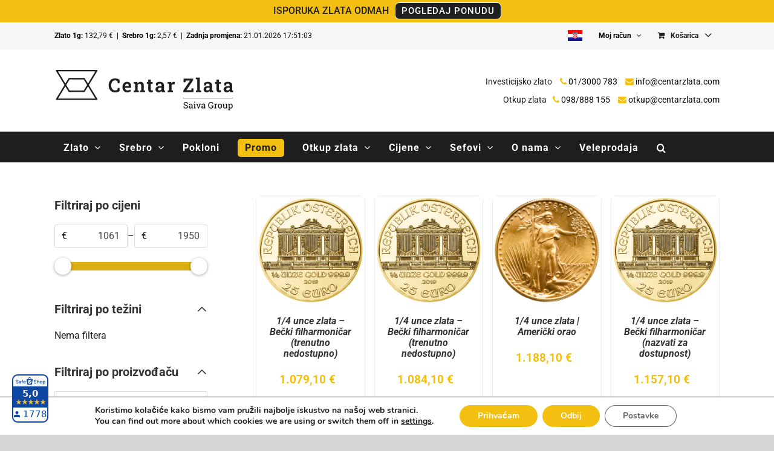

--- FILE ---
content_type: text/css
request_url: https://www.centarzlata.com/wp-content/themes/Avada-Child-Theme/style.css?ver=6.5.7
body_size: -6
content:
/*
Theme Name: Avada Child
Description: Child theme for Avada theme
Author: ThemeFusion
Author URI: https://theme-fusion.com
Template: Avada
Version: 1.0.0
Text Domain:  Avada
*/

.avada-product-gallery .avada-product-gallery-thumbs-wrapper {
  overflow: hidden !important;
  height: 225px !important;
  margin-top: 20px;
  display: flex;
  justify-content: center;
}

.product .entry-summary .price {
  color: #000;
}

.woocommerce-product-gallery__image img {
  display: block;
  margin: 0 auto;
}

.woocommerce-info, .woocommerce-message {
  color: #000 !important;
}

.showlogin {
  float: right;
  background: #404040;
  color: #fff;
  padding: 10px 15px;
  margin-top: -9px;
  text-transform: uppercase;
  font-size: 13px;
}

.select2-container--default .select2-selection--single {
  height: 45px;
  border-radius: 0;
}

.select2-container--default .select2-selection--single .select2-selection__rendered {
  line-height: 45px;
}

.fusion-update-cart {
  display: none !important;
}

.woocommerce-Price-amount {
  margin-right: 10px;
}

ul.products li .woocommerce-Price-amount {
  display: block;
}

--- FILE ---
content_type: image/svg+xml
request_url: https://safeshop.hr/widgets/sidebar/abea47ba24142ed16b7d8fbf2c740e0d-desktop.svg?v=1769014285660
body_size: 5912
content:
<svg id="safe-shop-widget" data-link="https://safeshop.hr/webshop/centarzlata-com/?referer=sidebar-small" style="cursor:pointer;z-index:999999 !important;position:fixed;left:20px;bottom:20px;" width="60" height="80" viewBox="0 0 60 80" xmlns="http://www.w3.org/2000/svg">
  <defs>
    <style>
      text {
        font-family: system-ui, sans-serif;
        font-size: 15px;
      }
    </style>

    <symbol id="star" viewBox="0 0 10 10">
      <svg width="10" height="10" viewBox="0 0 10 10" fill="none" xmlns="http://www.w3.org/2000/svg">
        <path d="M5 0L6.17557 3.38197L9.75528 3.45492L6.90211 5.61803L7.93893 9.04508L5 7L2.06107 9.04508L3.09789 5.61803L0.244718 3.45492L3.82443 3.38197L5 0Z" fill="#F1C037"/>
      </svg>
    </symbol>

    <clipPath id="roundedBottom">
      <path d="M0,20 
             H60 
             V72 
             A8,8 0 0 1 52,80 
             H8 
             A8,8 0 0 1 0,72 
             Z" />
    </clipPath>
  </defs>

  <rect x="1" y="1" width="58" height="78" rx="8" ry="8" fill="#fff" stroke="#0D47A1" stroke-width="2" />

  <svg class="safe-shop-center" data-y="5" width="49" height="12" viewBox="0 0 49 12" fill="none" xmlns="http://www.w3.org/2000/svg">
    <path d="M44.7578 11.7714V5.73847H45.7991V6.46402H45.8605C45.9151 6.35738 45.9921 6.24407 46.0916 6.1241C46.191 6.00222 46.3256 5.89843 46.4952 5.81274C46.6649 5.72514 46.8813 5.68134 47.1446 5.68134C47.4916 5.68134 47.8046 5.76798 48.0835 5.94128C48.3642 6.11267 48.5865 6.3669 48.7503 6.70397C48.9161 7.03914 48.999 7.45048 48.999 7.93799C48.999 8.41979 48.918 8.82922 48.7562 9.16629C48.5943 9.50336 48.374 9.76045 48.0952 9.93756C47.8163 10.1147 47.5004 10.2032 47.1475 10.2032C46.8901 10.2032 46.6766 10.1613 46.5069 10.0775C46.3373 9.99373 46.2008 9.8928 46.0974 9.77473C45.996 9.65476 45.9171 9.54145 45.8605 9.43481H45.8166V11.7714H44.7578ZM45.7962 7.93228C45.7962 8.21602 45.8371 8.46454 45.919 8.67783C46.0029 8.89112 46.1228 9.05775 46.2788 9.17772C46.4367 9.29579 46.6278 9.35483 46.8521 9.35483C47.0861 9.35483 47.282 9.29389 47.44 9.17201C47.5979 9.04822 47.7169 8.87969 47.7968 8.6664C47.8787 8.45121 47.9197 8.2065 47.9197 7.93228C47.9197 7.65995 47.8797 7.4181 47.7997 7.20672C47.7198 6.99534 47.6008 6.82966 47.4429 6.70968C47.2849 6.58971 47.088 6.52972 46.8521 6.52972C46.6259 6.52972 46.4338 6.58781 46.2759 6.70397C46.1179 6.82014 45.998 6.98296 45.9161 7.19244C45.8361 7.40191 45.7962 7.64853 45.7962 7.93228Z" fill="#0D47A1"/>
    <path d="M41.8715 10.2118C41.4328 10.2118 41.0525 10.1175 40.7308 9.92899C40.409 9.74046 40.1594 9.4767 39.982 9.13773C39.8065 8.79875 39.7188 8.40265 39.7188 7.94941C39.7188 7.49618 39.8065 7.09912 39.982 6.75824C40.1594 6.41737 40.409 6.15266 40.7308 5.96413C41.0525 5.7756 41.4328 5.68134 41.8715 5.68134C42.3102 5.68134 42.6905 5.7756 43.0122 5.96413C43.334 6.15266 43.5826 6.41737 43.7581 6.75824C43.9355 7.09912 44.0242 7.49618 44.0242 7.94941C44.0242 8.40265 43.9355 8.79875 43.7581 9.13773C43.5826 9.4767 43.334 9.74046 43.0122 9.92899C42.6905 10.1175 42.3102 10.2118 41.8715 10.2118ZM41.8773 9.38339C42.1152 9.38339 42.3141 9.31959 42.474 9.192C42.6339 9.06251 42.7529 8.88921 42.8309 8.67212C42.9108 8.45502 42.9508 8.21317 42.9508 7.94656C42.9508 7.67804 42.9108 7.43524 42.8309 7.21815C42.7529 6.99914 42.6339 6.8249 42.474 6.6954C42.3141 6.56591 42.1152 6.50116 41.8773 6.50116C41.6336 6.50116 41.4308 6.56591 41.269 6.6954C41.1091 6.8249 40.9891 6.99914 40.9092 7.21815C40.8312 7.43524 40.7922 7.67804 40.7922 7.94656C40.7922 8.21317 40.8312 8.45502 40.9092 8.67212C40.9891 8.88921 41.1091 9.06251 41.269 9.192C41.4308 9.31959 41.6336 9.38339 41.8773 9.38339Z" fill="#0D47A1"/>
    <path d="M36.0901 7.55306V10.1239H35.0312V4.27377H36.0667V6.48187H36.1193C36.2246 6.2343 36.3874 6.0391 36.6078 5.89628C36.8301 5.75155 37.1128 5.67918 37.456 5.67918C37.768 5.67918 38.04 5.74298 38.2721 5.87057C38.5041 5.99816 38.6835 6.18479 38.8103 6.43045C38.9389 6.67611 39.0033 6.97605 39.0033 7.33025V10.1239H37.9445V7.49022C37.9445 7.19505 37.8665 6.96557 37.7105 6.8018C37.5564 6.63612 37.34 6.55328 37.0611 6.55328C36.874 6.55328 36.7063 6.59327 36.5581 6.67325C36.4118 6.75133 36.2968 6.86464 36.2129 7.01318C36.131 7.16172 36.0901 7.34168 36.0901 7.55306Z" fill="#0D47A1"/>
    <path d="M33.1438 5.88147C33.1165 5.632 33.0014 5.43776 32.7986 5.29874C32.5978 5.15972 32.3365 5.09022 32.0147 5.09022C31.7885 5.09022 31.5945 5.12354 31.4327 5.19019C31.2708 5.25685 31.147 5.3473 31.0612 5.46156C30.9754 5.57583 30.9315 5.70627 30.9296 5.85291C30.9296 5.97479 30.9579 6.08048 31.0144 6.16998C31.0729 6.25949 31.1519 6.33566 31.2513 6.3985C31.3508 6.45944 31.461 6.51086 31.5819 6.55276C31.7027 6.59465 31.8246 6.62988 31.9475 6.65845L32.5091 6.79556C32.7352 6.84698 32.9527 6.91649 33.1613 7.00409C33.3719 7.09169 33.5601 7.20214 33.7258 7.33544C33.8935 7.46875 34.0261 7.62967 34.1236 7.8182C34.2211 8.00673 34.2699 8.22763 34.2699 8.48091C34.2699 8.82369 34.1802 9.12553 34.0008 9.38643C33.8214 9.64542 33.562 9.84823 33.2227 9.99487C32.8854 10.1396 32.4769 10.212 31.9972 10.212C31.5312 10.212 31.1265 10.1415 30.7833 10.0006C30.4421 9.85966 30.175 9.65399 29.9819 9.38357C29.7908 9.11315 29.6875 8.7837 29.6719 8.39521H30.7395C30.7551 8.59898 30.8194 8.76847 30.9325 8.90368C31.0456 9.03888 31.1928 9.13981 31.3742 9.20647C31.5575 9.27312 31.7622 9.30644 31.9884 9.30644C32.2244 9.30644 32.4311 9.27217 32.6085 9.20361C32.7879 9.13315 32.9283 9.03603 33.0297 8.91224C33.1311 8.78656 33.1828 8.63992 33.1847 8.47234C33.1828 8.31999 33.1369 8.1943 33.0472 8.09528C32.9575 7.99435 32.8318 7.91056 32.6699 7.8439C32.51 7.77535 32.3228 7.71441 32.1083 7.66109L31.4268 7.4897C30.9335 7.36591 30.5435 7.17833 30.2569 6.92696C29.9722 6.67368 29.8298 6.33756 29.8298 5.91861C29.8298 5.57392 29.9254 5.27208 30.1165 5.01309C30.3095 4.7541 30.5718 4.55319 30.9033 4.41036C31.2348 4.26563 31.6101 4.19327 32.0294 4.19327C32.4545 4.19327 32.8269 4.26563 33.1467 4.41036C33.4684 4.55319 33.7209 4.75219 33.9042 5.00738C34.0875 5.26066 34.1821 5.55202 34.188 5.88147H33.1438Z" fill="#0D47A1"/>
    <path d="M14.682 10.2101C14.2316 10.2101 13.8425 10.1187 13.5149 9.93591C13.1893 9.75119 12.9387 9.49029 12.7632 9.15322C12.5877 8.81425 12.5 8.41528 12.5 7.95634C12.5 7.50501 12.5877 7.1089 12.7632 6.76802C12.9407 6.42524 13.1883 6.15863 13.5062 5.9682C13.824 5.77586 14.1974 5.67969 14.6264 5.67969C14.9033 5.67969 15.1646 5.72349 15.4103 5.81109C15.6579 5.89678 15.8763 6.03009 16.0655 6.211C16.2566 6.39191 16.4067 6.62234 16.5159 6.90228C16.6251 7.18031 16.6797 7.51167 16.6797 7.89635V8.21342H12.9972V7.51643H15.6648C15.6628 7.31838 15.6189 7.14223 15.5331 6.98798C15.4473 6.83182 15.3274 6.70899 15.1734 6.61948C15.0213 6.52998 14.8438 6.48523 14.641 6.48523C14.4246 6.48523 14.2345 6.53664 14.0707 6.63948C13.9069 6.74041 13.7792 6.87371 13.6875 7.03939C13.5978 7.20317 13.552 7.38313 13.55 7.57928V8.18772C13.55 8.4429 13.5978 8.6619 13.6934 8.84472C13.7889 9.02563 13.9225 9.16465 14.0941 9.26177C14.2657 9.35699 14.4665 9.40459 14.6966 9.40459C14.8507 9.40459 14.9901 9.38365 15.1149 9.34175C15.2397 9.29795 15.3479 9.23415 15.4395 9.15036C15.5312 9.06657 15.6004 8.96279 15.6472 8.839L16.6358 8.94755C16.5734 9.20273 16.4545 9.42554 16.279 9.61598C16.1055 9.80451 15.8832 9.95114 15.6121 10.0559C15.3411 10.1587 15.031 10.2101 14.682 10.2101Z" fill="#0D47A1"/>
    <path d="M12.1949 5.73677V6.53659H9.53906V5.73677H12.1949ZM10.203 10.1244V5.32257C10.203 5.0274 10.2654 4.78174 10.3902 4.58559C10.517 4.38944 10.6866 4.2428 10.8992 4.14568C11.1117 4.04856 11.3476 4 11.607 4C11.7903 4 11.9531 4.01428 12.0954 4.04285C12.2378 4.07141 12.3431 4.09712 12.4113 4.11997L12.2007 4.9198C12.1559 4.90647 12.0993 4.89314 12.0311 4.87981C11.9628 4.86457 11.8868 4.85696 11.803 4.85696C11.606 4.85696 11.4666 4.90361 11.3847 4.99693C11.3047 5.08834 11.2648 5.21974 11.2648 5.39113V10.1244H10.203Z" fill="#0D47A1"/>
    <path d="M6.64404 10.213C6.35934 10.213 6.10293 10.1635 5.87478 10.0645C5.64859 9.96352 5.46919 9.81498 5.33659 9.61883C5.20595 9.42269 5.14062 9.18083 5.14062 8.89328C5.14062 8.64571 5.18742 8.44099 5.28102 8.27912C5.37462 8.11725 5.50234 7.98776 5.66419 7.89064C5.82603 7.79351 6.00835 7.7202 6.21115 7.67068C6.41589 7.61927 6.62746 7.58213 6.84586 7.55928C7.1091 7.53262 7.32262 7.50881 7.48641 7.48787C7.65021 7.46501 7.76916 7.43074 7.84326 7.38503C7.9193 7.33742 7.95733 7.26411 7.95733 7.16508V7.14794C7.95733 6.93275 7.892 6.76612 7.76136 6.64805C7.63071 6.52998 7.44254 6.47094 7.19685 6.47094C6.9375 6.47094 6.73178 6.52617 6.57969 6.63662C6.42954 6.74707 6.32814 6.87752 6.2755 7.02797L5.28687 6.89085C5.36487 6.62424 5.49357 6.40144 5.67296 6.22243C5.85236 6.04151 6.07173 5.9063 6.33107 5.8168C6.59041 5.72539 6.87706 5.67969 7.191 5.67969C7.40744 5.67969 7.62291 5.70444 7.83741 5.75396C8.0519 5.80347 8.24787 5.88536 8.42532 5.99962C8.60276 6.11197 8.74511 6.26527 8.85235 6.45952C8.96155 6.65376 9.01615 6.89657 9.01615 7.18793V10.1244H7.99828V9.52171H7.96318C7.89883 9.64359 7.80816 9.75785 7.69116 9.86449C7.57611 9.96923 7.43084 10.054 7.25535 10.1187C7.0818 10.1816 6.87803 10.213 6.64404 10.213ZM6.91898 9.45316C7.13152 9.45316 7.31579 9.41221 7.47179 9.33032C7.62779 9.24653 7.74771 9.13608 7.83156 8.99897C7.91735 8.86185 7.96025 8.71236 7.96025 8.55049V8.03346C7.9271 8.06012 7.87055 8.08488 7.79061 8.10773C7.71261 8.13058 7.62486 8.15058 7.52736 8.16772C7.42987 8.18486 7.33334 8.20009 7.2378 8.21342C7.14225 8.22675 7.05938 8.23818 6.98918 8.2477C6.83123 8.26865 6.68986 8.30293 6.56506 8.35054C6.44027 8.39815 6.34179 8.4648 6.26965 8.55049C6.1975 8.63428 6.16142 8.74283 6.16142 8.87614C6.16142 9.06657 6.2326 9.21035 6.37494 9.30747C6.51729 9.40459 6.69863 9.45316 6.91898 9.45316Z" fill="#0D47A1"/>
    <path d="M3.47188 5.87961C3.44459 5.63014 3.32954 5.4359 3.12674 5.29688C2.9259 5.15786 2.66461 5.08835 2.34286 5.08835C2.11667 5.08835 1.92265 5.12168 1.7608 5.18833C1.59896 5.25499 1.47514 5.34544 1.38934 5.4597C1.30354 5.57396 1.25967 5.70441 1.25772 5.85105C1.25772 5.97292 1.28599 6.07862 1.34254 6.16812C1.40104 6.25762 1.48001 6.3338 1.57946 6.39664C1.67891 6.45758 1.78908 6.509 1.90998 6.55089C2.03087 6.59279 2.15274 6.62802 2.27559 6.65659L2.83718 6.7937C3.06337 6.84512 3.28079 6.91463 3.48943 7.00223C3.70003 7.08983 3.8882 7.20028 4.05394 7.33358C4.22164 7.46689 4.35424 7.6278 4.45173 7.81633C4.54923 8.00486 4.59798 8.22577 4.59798 8.47905C4.59798 8.82183 4.50828 9.12367 4.32889 9.38457C4.14949 9.64356 3.89015 9.84637 3.55086 9.993C3.21352 10.1377 2.805 10.2101 2.32531 10.2101C1.85928 10.2101 1.45466 10.1396 1.11147 9.99872C0.77023 9.8578 0.503087 9.65213 0.310042 9.38171C0.118947 9.11129 0.0155996 8.78184 0 8.39335H1.0676C1.0832 8.59712 1.14755 8.7666 1.26064 8.90181C1.37374 9.03702 1.52096 9.13795 1.70231 9.2046C1.8856 9.27126 2.09035 9.30458 2.31654 9.30458C2.55248 9.30458 2.75918 9.2703 2.93662 9.20175C3.11602 9.13129 3.25642 9.03417 3.35781 8.91038C3.45921 8.7847 3.51088 8.63806 3.51283 8.47048C3.51088 8.31813 3.46506 8.19244 3.37536 8.09342C3.28566 7.99249 3.15989 7.9087 2.99805 7.84204C2.83815 7.77349 2.65096 7.71255 2.43646 7.65923L1.75495 7.48783C1.26162 7.36405 0.871627 7.17647 0.584985 6.9251C0.300292 6.67182 0.157946 6.3357 0.157946 5.91675C0.157946 5.57206 0.253493 5.27022 0.444588 5.01123C0.637633 4.75224 0.899902 4.55133 1.23139 4.4085C1.56288 4.26377 1.93825 4.19141 2.35749 4.19141C2.78258 4.19141 3.15502 4.26377 3.47481 4.4085C3.79655 4.55133 4.04907 4.75033 4.23236 5.00552C4.41566 5.25879 4.51023 5.55016 4.51608 5.87961H3.47188Z" fill="#0D47A1"/>
    <path fill-rule="evenodd" clip-rule="evenodd" d="M22.9598 0C24.3677 0 25.5198 1.14899 25.6114 2.60224L25.6098 2.60243L25.4426 3.87126C25.6241 3.54001 25.984 3.00327 26.3919 2.64838H27.1195C27.6561 2.64838 28.0679 3.16614 27.9907 3.74378L26.9967 11.1802C26.9338 11.6509 26.5628 12 26.1255 12H19.8528C19.4145 12 19.043 11.6493 18.9813 11.1772L18.0089 3.74084C17.9335 3.16413 18.345 2.64838 18.8805 2.64838H19.5191C19.927 3.00327 20.2868 3.54001 20.4683 3.87126L20.3061 2.64014C20.3799 1.16903 21.5398 2.84891e-05 22.9598 0ZM22.9652 0.825443C23.9684 0.82547 24.7902 1.62922 24.862 2.64838H21.0682C21.1401 1.6292 21.9619 0.825443 22.9652 0.825443ZM22.916 10.7888C24.5844 10.7888 25.9369 9.31765 25.9369 7.50286C25.9369 5.68807 24.5844 4.21689 22.916 4.21689C21.2476 4.21689 19.8951 5.68807 19.8951 7.50286C19.8951 9.31765 21.2476 10.7888 22.916 10.7888Z" fill="#0D47A1"/>
    <path d="M22.4003 9.35218L20.772 7.56041L21.3751 6.89728L22.4003 8.02827L24.5056 5.71084L25.1087 6.37397L22.4003 9.35218Z" fill="#0D47A1"/>
  </svg>

      <rect x="0" y="20" width="100%" height="35" fill="#0D47A1" />

    <text x="17" y="37" fill="#FFFFFF" font-weight="bold">5,0</text>

    <g class="safe-shop-center" data-y="41">
       
      <use href="#star" width="10" height="10" x="0" />
       
      <use href="#star" width="10" height="10" x="10" />
       
      <use href="#star" width="10" height="10" x="20" />
       
      <use href="#star" width="10" height="10" x="30" />
       
      <use href="#star" width="10" height="10" x="40" />
          </g>

    <g class="safe-shop-center" data-y="61">
      <svg x="0" y="0" width="10" height="10" viewBox="0 0 10 10" fill="none" xmlns="http://www.w3.org/2000/svg">
        <path d="M5 5C4.3125 5 3.72396 4.75521 3.23437 4.26562C2.74479 3.77604 2.5 3.1875 2.5 2.5C2.5 1.8125 2.74479 1.22396 3.23437 0.734375C3.72396 0.244792 4.3125 0 5 0C5.6875 0 6.27604 0.244792 6.76562 0.734375C7.25521 1.22396 7.5 1.8125 7.5 2.5C7.5 3.1875 7.25521 3.77604 6.76562 4.26562C6.27604 4.75521 5.6875 5 5 5ZM0 10V8.25C0 7.89583 0.0912501 7.57042 0.27375 7.27375C0.45625 6.97708 0.698333 6.75042 1 6.59375C1.64583 6.27083 2.30208 6.02875 2.96875 5.8675C3.63542 5.70625 4.3125 5.62542 5 5.625C5.6875 5.62458 6.36458 5.70542 7.03125 5.8675C7.69792 6.02958 8.35417 6.27167 9 6.59375C9.30208 6.75 9.54437 6.97667 9.72687 7.27375C9.90937 7.57083 10.0004 7.89625 10 8.25V10H0Z" fill="#0D47A1"/>
      </svg>
      <text x="15" y="10" fill="#0D47A1">1778</text>
    </g>
  
</svg>